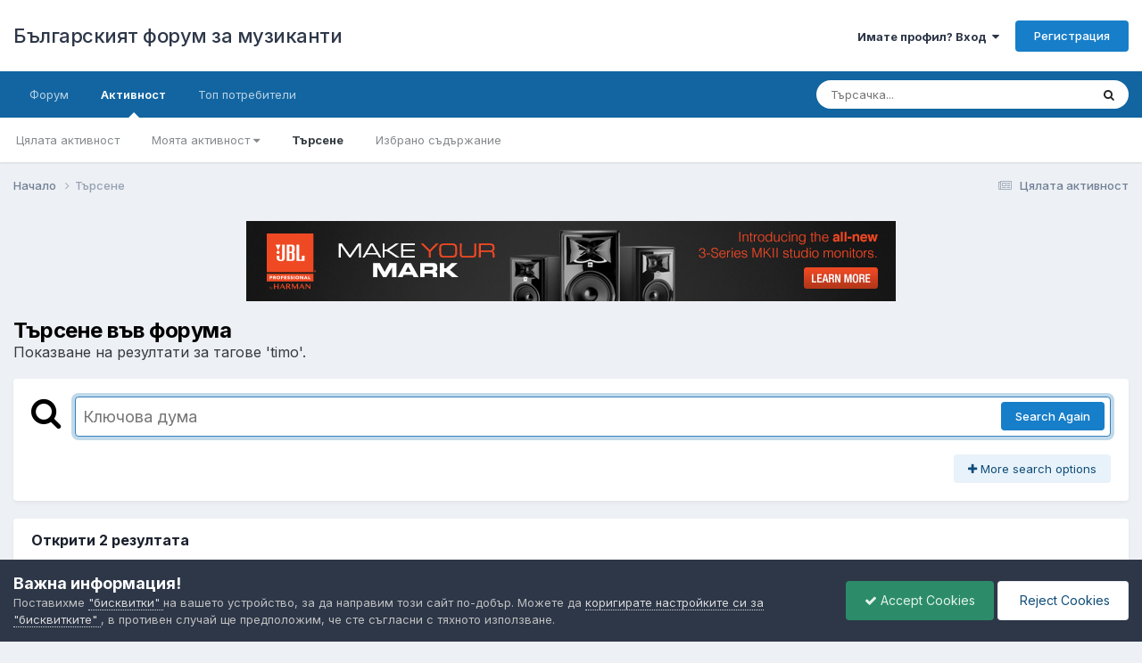

--- FILE ---
content_type: text/html; charset=UTF-8
request_url: https://ads.muzikant.org/api/show/1
body_size: 1994
content:
<!--
                document.write('<a target="_blank" href="https://ads.muzikant.org/api/click/13/1/12" rel="nofollow"><img alt="JBL Mk2" src="https://ads.muzikant.org/storage/banners/121-1-1537447172.jpg" width="728" height="90"></a>');
              //-->